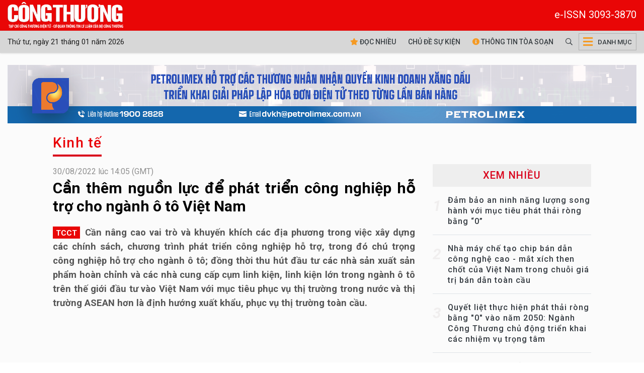

--- FILE ---
content_type: text/html; charset=UTF-8
request_url: https://tapchicongthuong.vn/video/can-them-nguon-luc-de-phat-trien-cong-nghiep-ho-tro-cho-nganh-o-to-viet-nam-100865.htm
body_size: 12279
content:
<!DOCTYPE html>
<html lang="vi" xmlns="http://www.w3.org/1999/xhtml">
    <head prefix="og: http://ogp.me/ns# fb: http://ogp.me/ns/fb# article: http://ogp.me/ns/article#">
        <meta charset="UTF-8">
<meta http-equiv="X-UA-Compatible" content="IE=edge" />
<meta http-equiv="content-language" content="vi" />
<meta property="fb:app_id" content="1454608758117017" />
<meta name="viewport" content="width=device-width, initial-scale=1" />
<meta name="robots" content="index,follow" />
<meta name="Googlebot" content="index,follow,archive" />
<meta name="resource-type" content="Document" />
<meta name="distribution" content="Global" />
<meta name="generator" content="tcct" />
<meta name="copyright" content="tcct" />
<meta name="author" content="tcct" />
<meta name="robots" content="index,follow" />
<meta http-equiv="audience" content="General" />
<meta name="revisit-after" content="1 days" />
<meta name="theme-color" content="#d9011b" />
<meta name="google-site-verification" content="Oy_WgrGYoLGffeenWsOSJJoe2w8OLpptzucQM-rMJjM" />
<link rel="shortcut icon" href="https://tapchicongthuong.vn/upload/favicon/favicon.ico" type="image/x-icon" />
<style>
/* .header, .footer{
    -webkit-filter: grayscale(100%);
    filter: grayscale(100%);
} */
html{font-size:1.15rem;}
table{
    max-width: 100%;
}
div.post-detail div.detail, div.post-detail ul.related-posts a {font-size:1.15rem!important;line-height:1.55; color: #000;}
div.post-detail div.detail, div.post-detail ul.related-posts li:before{top:15px;}
div.post-detail .detail p{
    margin: 12px 0;
}
div.post-detail figcaption {
    font-size: inherit;
}
.sidedetail-pub h3.title{
    color: #000 !important;
}
.public-post-view .content-wrapper .container,
.public-post-video .content-wrapper .container,
.public-post-view_gallery .content-wrapper .container {max-width:1100px;}
div.event-n-stats .event-content {transform: translateY(0%)}
div#mostViewPost{
    padding: 0 0 0 15px !important;
    border: none;
    background: transparent !important;
}
.ads-zone .owl-dots{
    display: none;
}
ul.main-navbar > .nav-item.active, ul.main-navbar > .nav-item:hover{
    background-color: #d2d0d0;
}
div.header-bottom.sticky .main-navbar > .nav-item:hover{
    background-color: #b20016;
}
.title{
    font-weight: 500 !important;
}
.scrollToTop{display: none !important;}
iframe {width:100%;border:none}
.post-image .video-play-ico img{
    max-width: 48px;
}
@media (max-width: 468px){
    div.sub-heading-content .sub-heading-title{
        margin-bottom: 0;
    }
    div.page-sub-heading.mb-3{
        margin-bottom: 0 !important;
    }
    .title{
        line-height: 1.25 !important;
    }
    .widget-layout-1 .post-meta, .hashtag-view .list-view .list-post .post-item .post-meta{
        display: none;
    }
    .widget-layout-1 .title-3.pt-10, .widget-layout-1 .title-3.pt-3 {
        padding-top: 0 !important;
    }
    .widget-layout-1 
    .list-view .pagination .btn{
        border-bottom: 0 !important;
    }
    .content-wrapper{
        padding-top: 0 !important;
    }
    div.hashtag-view div.widget-layout-1.pt-4{
        padding-top: 0 !important;
    }
    div.top-banner.mt-4{
        margin-top: 0 !important;
    }
    div.top-banner .container{
        padding: 0 !important;
    }
    .main-nav .mega-menu-toggle{
        border: 0 !important;
        width: 34px !important;
    }
    .gg_news{display: flex;}
}
</style>
<base href="https://tapchicongthuong.vn" />        <!-- The above 3 meta tags *must* come first in the head; any other head content must come *after* these tags -->
        <!--link rel="shortcut icon" href="tcct-media//favicon/favicon.ico" type="image/x-icon" /-->
        <meta name="csrf-param" content="_csrf">
<meta name="csrf-token" content="mmUecrlGr1URBfUIUPbPXYOlXjpnS_s4CfuiTPkZW0GoDTMX9y-bEnVjjGwHhJxvxpEfD1B7vGxssZYikCpoLQ==">
        <!-- Global site tag (gtag.js) - Google Analytics -->
<script async src="https://www.googletagmanager.com/gtag/js?id=G-HQLNM5R9GW"></script>
<script>
  window.dataLayer = window.dataLayer || [];
  function gtag(){dataLayer.push(arguments);}
  gtag('js', new Date());

  gtag('config', 'G-HQLNM5R9GW');
</script>
  
<!--<script async src="https://pagead2.googlesyndication.com/pagead/js/adsbygoogle.js"></script>
<script>
  (adsbygoogle = window.adsbygoogle || []).push({
    google_ad_client: "ca-pub-7742171329779581",
    enable_page_level_ads: true
  });
</script>-->

<!-- <script async src="https://pagead2.googlesyndication.com/pagead/js/adsbygoogle.js?client=ca-pub-6575932825955883"
     crossorigin="anonymous"></script> -->        <title>Cần thêm nguồn lực để phát triển công nghiệp hỗ trợ cho ngành ô tô Việt Nam</title>
        <meta name="keywords" content="Cần thêm nguồn lực để phát triển CNHT cho ngành ô tô">
<meta name="description" content="Cần nâng cao vai trò và khuyến khích các địa phương trong việc xây dựng các chính sách, chương trình phát triển CNHT, trong đó có CNHT cho ngành ô tô.">
<meta property="og:title" content="Cần thêm nguồn lực để phát triển công nghiệp hỗ trợ cho ngành ô tô Việt Nam">
<meta property="og:url" content="https://tapchicongthuong.vn/video/ca--n-the--m-nguo--n-lu--c-de---pha--t-trie--n-co--ng-nghie--p-ho---tro---cho-nga--nh-o-to-vie--t-nam-100865.htm">
<meta property="og:description" content="Cần nâng cao vai trò và khuyến khích các địa phương trong việc xây dựng các chính sách, chương trình phát triển CNHT, trong đó có CNHT cho ngành ô tô.">
<meta property="og:site_name" content="Tạp chí Công Thương">
<meta property="og:type" content="article">
<meta property="og:image" content="https://imgcdn.tapchicongthuong.vn/tcct-media/22/11/24/6-nguon-luc-phat-trien-cnht-o-to.jpg">
<meta name="copyright" content="© Bản quyền của https://tapchicongthuong.vn">
<meta itemprop="articleSection" content="Kinh tế">
<meta name="source" content="Tạp chí Công Thương">
<meta name="pubdate" itemprop="datePublished" content="2022-08-30T14:05:00+07:00">
<meta name="lastmod" itemprop="dateModified" content="2023-01-03T16:14:41+07:00">
<meta itemprop="dateCreated" content="2022-11-25T00:10:42+07:00">
<meta property="article:published_time" content="2022-08-30T14:05:00+07:00">
<link href="https://tapchicongthuong.vn/video/ca--n-the--m-nguo--n-lu--c-de---pha--t-trie--n-co--ng-nghie--p-ho---tro---cho-nga--nh-o-to-vie--t-nam-100865.htm" rel="canonical">
<link href="https://s-tcct.aicms.vn/html-template/styles.css?v=1.2" rel="stylesheet">
<link href="https://s-tcct.aicms.vn/aistyles/post-style.css?v=1.0.22" rel="stylesheet">
<link href="https://s-tcct.aicms.vn/bootstrap-4.1/bootstrap.min.css" rel="stylesheet">
<link href="https://s-tcct.aicms.vn/font-awesome-5.15.2/css/all.min.css" rel="stylesheet">
<link href="https://s-tcct.aicms.vn/fonts/font-vne1/css/vne1-font.css" rel="stylesheet">
<link href="https://s-tcct.aicms.vn/owl-carousel-2.3.4/owl.carousel.min.css" rel="stylesheet">
<link href="/assets/50d836b5/css/common.css" rel="stylesheet">
<link href="/assets/50d836b5/css/style.css" rel="stylesheet">
<link href="/assets/50d836b5/css/header-menu.css" rel="stylesheet">
<link href="https://fonts.googleapis.com" rel="preconnect">
<link href="https://fonts.gstatic.com" rel="preconnect" crossorigin="anonymous">
<link href="https://fonts.googleapis.com/css2?family=IBM+Plex+Serif:ital,wght@0,400;0,500;0,600;1,400;1,500&amp;display=swap" rel="stylesheet">
<link href="https://fonts.googleapis.com/css2?family=Roboto:ital,wght@0,100;0,300;0,400;0,500;0,700;0,900;1,100;1,300;1,400;1,500;1,700;1,900&amp;display=swap" rel="stylesheet">
<link href="/assets/50d836b5/css/na.css" rel="stylesheet">
<link href="https://static.vietnampedia.com/twentytwenty/css/twentytwenty.css" rel="stylesheet">
<link href="https://static.vietnampedia.com/twentytwenty/css/twentytwenty-no-compass.css" rel="stylesheet">
<link href="/assets/50d836b5/css/post-detail.min.css" rel="stylesheet">
<link href="https://vjs.zencdn.net/7.0.3/video-js.min.css" rel="stylesheet">
<link href="/css/vjs-player.css" rel="stylesheet">
<style>@media(max-width:767px) {.header-bottom{height: 74px}.header-bottom.sticky{height: 44px}.header-bottom.sticky .mtimenow{display:none!important}} .header-bottom.sticky .visitorTabs .timenow {display:none!important}</style>
<script src="https://vjs.zencdn.net/ie8/1.1.1/videojs-ie8.min.js"></script>    </head>
    <body class="public-post-video">
        <div id="fb-root"></div>
<script>
    window.fbAsyncInit = function () {
        FB.init({
            appId: '1454608758117017',
            autoLogAppEvents: true,
            xfbml: true,
            version: 'v3.1'
        });
    };

    (function (d, s, id) {
        var js, fjs = d.getElementsByTagName(s)[0];
        if (d.getElementById(id)) {
            return;
        }
        js = d.createElement(s);
        js.id = id;
        js.src = "https://connect.facebook.net/en_US/sdk.js";
        fjs.parentNode.insertBefore(js, fjs);
    }(document, 'script', 'facebook-jssdk'));
</script>
        <div id="site_overlay" class="site-overlay"></div>
                <div class="page-wrapper">
            <div class="header">
    <div class="header-middle">
        <div class="container">
            <div class="header-logo">
                                    <a class="logo-link" href="https://tapchicongthuong.vn/">
                        <img alt="Tạp chí Công Thương" src="/tcct-media/24/3/4/logo-tcct-1.png" style="width: 230px"/>
                    </a>
                    <span style="color:#fff;font-size: 20px;float:right;padding-top: 10px;">e-ISSN 3093-3870</span>
                            </div>
        </div>
    </div>
    <div id="navigation" class="header-bottom">
        <div class="container">
            <div class="main-nav navTabs">
                <ul class="visitorTabs">
                    <li class="nav-item home"><a href="https://tapchicongthuong.vn" class="nav-link"><img src="/tcct-media/24/3/4/logo-tcct-1.png" height="44px" /></a></li>
                    <li class="nav-item timenow d-none d-lg-block">Thứ tư, ngày 21 tháng 01 năm 2026</li>
               </ul>
                <div class="hidescroll-mx">
                    <ul class="main-navbar publicTabs">
                        <li class="nav-item navTab menu-home d-none d-md-block"><a class="nav-link" href="/doc-nhieu-nhat.htm"><i class="fas fa-star"></i> Đọc nhiều</a></li>
                        <li class="nav-item navTab menu-82 d-none d-md-block float-left"><a class="nav-link navLink" href="/su-kien.htm">Chủ đề sự kiện</a></li>
                        <li class="nav-item navTab menu-83 d-none d-md-block" style="float: left"><a class="nav-link navLink" href="/hashtag/thong-tin-toa-soan-18823.htm"><i class="fas fa-info-circle"></i> Thông tin tòa soạn</a></li>
                        <li class="nav-item search" style="float: left">
                            <a href="/tim-kiem" class="nav-link"><i class="far fa-search"></i></a>
                        </li>
                        <li class="nav-item mega">
                            <a href="javascript:void(0);" class="nav-link mega-menu-toggle"><i class="fas fa-bars"></i> <span>Danh mục</span></a>
                        </li>

                        <!--<li class="nav-item navTab menu-video"><a class="nav-link link icon video" href="/video.htm"><i class="fas fa-play-circle"></i> Video</a></li>
                        <li class="nav-item navTab menu-90"><a class="nav-link icon" href="https://fb.com/congthuong24h" target="_blank"><i class="fab fa-facebook-square"></i></a></li>
                        <li class="nav-item navTab menu-90"><a class="nav-link icon" href="https://www.youtube.com/c/T%E1%BA%A1pch%C3%ADC%C3%B4ngTh%C6%B0%C6%A1ng655" target="_blank"><i class="fab fa-youtube"></i></a></li>-->
                                            

                    </ul>
                </div>
            </div>
        </div>
        <div class="header-mega-menu mega-menu d-none d-md-block">
            <div class="container">
                    <div class="footer-list-links">
        <div class="row">
                                        <div class="col-md-3">
                    <h3 class="heading"><a href="/hashtag/bao-ve-nen-tang-tu-tuong-cua-dang-10818.htm"><span>Bảo vệ nền tảng tư tưởng của Đảng</span></a></h3>
                                    </div>
                                                            <div class="col-md-3">
                    <h3 class="heading"><a href="/hashtag/kinh-te-4.htm"><span>Kinh tế</span></a></h3>
                                    </div>
                                                            <div class="col-md-3">
                    <h3 class="heading"><a href="/hashtag/chinh-sach-3.htm"><span>Chính sách</span></a></h3>
                                    </div>
                                                            <div class="col-md-3">
                    <h3 class="heading"><a href="#"><span>Kết quả nghiên cứu</span></a></h3>
                                    </div>
                                                            <div class="col-md-3">
                    <h3 class="heading"><a href="/hashtag/doanh-nghiep-9.htm"><span>Doanh nghiệp</span></a></h3>
                                    </div>
                                                            <div class="col-md-3">
                    <h3 class="heading"><a href="/hashtag/hang-hoa-nguyen-lieu-54.htm"><span>Hàng hóa nguyên liệu</span></a></h3>
                                    </div>
                                                            <div class="col-md-3">
                    <h3 class="heading"><a href="/hashtag/tai-chinh-doanh-nghiep-453.htm"><span>Tài chính Đầu tư</span></a></h3>
                                    </div>
                                                            <div class="col-md-3">
                    <h3 class="heading"><a href="/hashtag/quoc-te-hoi-nhap-2.htm"><span>Quốc tế hội nhập</span></a></h3>
                                    </div>
                                                            <div class="col-md-3">
                    <h3 class="heading"><a href="/hashtag/nguoi-cong-thuong-8.htm"><span>Người công thương</span></a></h3>
                                    </div>
                                                            <div class="col-md-3">
                    <h3 class="heading"><a href="#"><span>Truyền thống Công Thương</span></a></h3>
                                    </div>
                                                            <div class="col-md-3">
                    <h3 class="heading"><a href="/hashtag/gio-thu-9-21974.htm"><span>Giờ thứ 9</span></a></h3>
                                    </div>
                                                            <div class="col-md-3">
                    <h3 class="heading"><a href="/hashtag/tuyen-sinh-nganh-cong-thuong-21932.htm"><span>Tuyển sinh</span></a></h3>
                                    </div>
                                                            <div class="col-md-3">
                    <h3 class="heading"><a href="/hashtag/cong-nghe-14.htm"><span>Công nghệ - Tiêu dùng</span></a></h3>
                                    </div>
                                                            <div class="col-md-3">
                    <h3 class="heading"><a href="/hashtag/cartimes-56.htm"><span>Công nghiệp ô tô xe máy</span></a></h3>
                                    </div>
                                                            <div class="col-md-3">
                    <h3 class="heading"><a href="#"><span>Ấn phẩm</span></a></h3>
                                    </div>
                                                            <div class="col-md-3">
                    <h3 class="heading"><a href="#"><span>Mutimedia</span></a></h3>
                                    </div>
                                                            <div class="col-md-3">
                    <h3 class="heading"><a href="/hashtag/kinh-te-xanh-13302.htm"><span>Môi trường Công Thương xanh</span></a></h3>
                                    </div>
                                                            <div class="col-md-3">
                    <h3 class="heading"><a href="/hashtag/dia-phuong-8307.htm"><span>Địa phương</span></a></h3>
                                    </div>
                                                            <div class="col-md-3">
                    <h3 class="heading"><a href="Tỷ giá"><span>Lãi suất - Tỷ giá</span></a></h3>
                                    </div>
                                                    </div>
    </div>
            </div>
        </div>
        <div class="d-block d-md-none mtimenow bg-grey p-1"><small>Thứ tư, ngày 21 tháng 01 năm 2026</small></div>
    </div>
</div><!--header-->
<div class="mobile-mega-menu">
    <div class="mobile-nav-heading clearfix">
        <div class="float-right">
            <a href="javascript:void(0);" class="close"><i class="fal fa-times"></i></a>
        </div>
    </div>
        <ul class="sitemap"><li><a href="/hashtag/bao-ve-nen-tang-tu-tuong-cua-dang-10818.htm"><i class="fal fa-angle-right"></i> Bảo vệ nền tảng tư tưởng của Đảng</a></li>
<li><a href="/hashtag/kinh-te-4.htm"><i class="fal fa-angle-right"></i> Kinh tế</a></li>
<li><a href="/hashtag/chinh-sach-3.htm"><i class="fal fa-angle-right"></i> Chính sách</a></li>
<li><a href="#"><i class="fal fa-angle-right"></i> Kết quả nghiên cứu</a></li>
<li><a href="/hashtag/doanh-nghiep-9.htm"><i class="fal fa-angle-right"></i> Doanh nghiệp</a></li>
<li><a href="/hashtag/hang-hoa-nguyen-lieu-54.htm"><i class="fal fa-angle-right"></i> Hàng hóa nguyên liệu</a></li>
<li><a href="/hashtag/tai-chinh-doanh-nghiep-453.htm"><i class="fal fa-angle-right"></i> Tài chính Đầu tư</a></li>
<li><a href="/hashtag/quoc-te-hoi-nhap-2.htm"><i class="fal fa-angle-right"></i> Quốc tế hội nhập</a></li>
<li><a href="/hashtag/nguoi-cong-thuong-8.htm"><i class="fal fa-angle-right"></i> Người công thương</a></li>
<li><a href="#"><i class="fal fa-angle-right"></i> Truyền thống Công Thương</a></li>
<li><a href="/hashtag/gio-thu-9-21974.htm"><i class="fal fa-angle-right"></i> Giờ thứ 9</a></li>
<li><a href="/hashtag/tuyen-sinh-nganh-cong-thuong-21932.htm"><i class="fal fa-angle-right"></i> Tuyển sinh</a></li>
<li><a href="/hashtag/cong-nghe-14.htm"><i class="fal fa-angle-right"></i> Công nghệ - Tiêu dùng</a></li>
<li><a href="/hashtag/cartimes-56.htm"><i class="fal fa-angle-right"></i> Công nghiệp ô tô xe máy</a></li>
<li><a href="#"><i class="fal fa-angle-right"></i> Ấn phẩm</a></li>
<li><a href="#"><i class="fal fa-angle-right"></i> Mutimedia</a></li>
<li><a href="/hashtag/kinh-te-xanh-13302.htm"><i class="fal fa-angle-right"></i> Môi trường Công Thương xanh</a></li>
<li><a href="/hashtag/dia-phuong-8307.htm"><i class="fal fa-angle-right"></i> Địa phương</a></li>
<li><a href="Tỷ giá"><i class="fal fa-angle-right"></i> Lãi suất - Tỷ giá</a></li></ul></div>            <div class="top-banner mt-4">
                <div class="container">
                    
                    <div class="ads-slider">
            <div class="owl-carousel" data-settings='{"margin":0,"nav":false,"dots":true,"items":1,"responsive":[],"animateIn":"fadeIn","animateOut":"fadeOut"}'>
            
                                                                                                                                                                                    
                    <div class="ads-box clear-after" style="max-width: 1400px;  display: block;">
                                                    <a href="https://tapchicongthuong.vn/hashtag/dai-hoi-dang-lan-thu-xiv-25343.htm" target="_blank">                            <img data-src="https://imgcdn.tapchicongthuong.vn/tcct-media/25/11/12/b-dang_6914491496af3.jpg" class="owl-lazy" />
                            </a>                                            </div>
                                                                                                                
                    <div class="ads-box clear-after" style="max-width: 1400px;  display: block;">
                                                    <a href="https://www.petrolimex.com.vn/" target="_blank">                            <img data-src="https://imgcdn.tapchicongthuong.vn/tcct-media/24/3/24/banner-petrolimex-01_66000d5aef11b.jpg" class="owl-lazy" />
                            </a>                                            </div>
                                                                                                                
                    <div class="ads-box clear-after" style="max-width: 1400px;  display: block;">
                                                    <a href="https://plc.petrolimex.com.vn" target="_blank">                            <img data-src="https://imgcdn.tapchicongthuong.vn/tcct-media/ads/2022/banner-lubricants.jpg" class="owl-lazy" />
                            </a>                                            </div>
                                                                                </div>
        </div>
                    </div>
            </div>
            <div class="content-wrapper" id="content">
                <div class="container">
                                            <div class="page-sub-heading">
    <div class="sub-heading-content">
        <h2 class="sub-heading-title title title-1"><a href="/hashtag/kinh-te-4.htm">Kinh tế</a></h2>
    </div>
</div>
                    
                    <div class="main-container">
                        <div class="main-content">
                            

<div class="post-detail">
    <div class="detail">
    <div class="content-detail">
        <article>
            <header>
                <div class="post-meta">
                    <div class="row">
                        <div class="col-sm-12 post-date"><i class="fa fa-clock-o"></i>30/08/2022 lúc 14:05 (GMT)</div>
                    </div>
                </div>

                <h1 class="post-title">Cần thêm nguồn lực để phát triển công nghiệp hỗ trợ cho ngành ô tô Việt Nam                                    </h1>
                <div class="actions float-right">
    </div>            </header>

            <div class="sapo"><span class="logo">TCCT</span>Cần nâng cao vai trò và khuyến khích các địa phương trong việc xây dựng các chính sách, chương trình phát triển công nghiệp hỗ trợ, trong đó chú trọng công nghiệp hỗ trợ cho ngành ô tô; đồng thời thu hút đầu tư các nhà sản xuất sản phẩm hoàn chỉnh và các nhà cung cấp cụm linh kiện, linh kiện lớn trong ngành ô tô trên thế giới đầu tư vào Việt Nam với mục tiêu phục vụ thị trường trong nước và thị trường ASEAN hơn là định hướng xuất khẩu, phục vụ thị trường toàn cầu.</div>

            
            
                                                            <div class="embed-responsive embed-responsive-16by9">
                        <iframe class="embed-responsive-item" src="https://www.youtube.com/embed/9uMsFoMIf7c?rel=0"></iframe>
                        </div>
                                                

                            <div class="author">
                                            Minh Khôi                                    </div>
            
            <div class="social-actions pull-right">
                <div class="social-share">
    <a class="item share-fb" href="javascript:AppSocialShare.share('https://www.facebook.com/sharer/sharer.php?u=https://tapchicongthuong.vn/video/ca--n-the--m-nguo--n-lu--c-de---pha--t-trie--n-co--ng-nghie--p-ho---tro---cho-nga--nh-o-to-vie--t-nam-100865.htm');"><i class="fab fa-facebook-square"></i></a>
    <a class="item share-twitter" href="javascript:AppSocialShare.share('https://twitter.com/intent/tweet?text=Ca%CC%82%CC%80n+the%CC%82m+nguo%CC%82%CC%80n+lu%CC%9B%CC%A3c+%C4%91e%CC%82%CC%89+pha%CC%81t+trie%CC%82%CC%89n+co%CC%82ng+nghie%CC%A3%CC%82p+ho%CC%82%CC%83+tro%CC%9B%CC%A3+cho+nga%CC%80nh+o%CC%82+to%CC%82+Vie%CC%A3%CC%82t+Nam&amp;url=https://tapchicongthuong.vn/video/ca--n-the--m-nguo--n-lu--c-de---pha--t-trie--n-co--ng-nghie--p-ho---tro---cho-nga--nh-o-to-vie--t-nam-100865.htm&amp;via=BrandExtract')")><i class="fab fa-twitter"></i></a>
    <a class="item share-linkedin" href="javascript:AppSocialShare.share('http://www.linkedin.com/shareArticle?mini=true&url=https://tapchicongthuong.vn/video/ca--n-the--m-nguo--n-lu--c-de---pha--t-trie--n-co--ng-nghie--p-ho---tro---cho-nga--nh-o-to-vie--t-nam-100865.htm&source=tapchicongthuong.vn')"><i class="fab fa-linkedin"></i></a>
    <a class="item email-detail" href="mailto:?Subject=Cần thêm nguồn lực để phát triển công nghiệp hỗ trợ cho ngành ô tô Việt Nam&Body=https://tapchicongthuong.vn/video/ca--n-the--m-nguo--n-lu--c-de---pha--t-trie--n-co--ng-nghie--p-ho---tro---cho-nga--nh-o-to-vie--t-nam-100865.htm"><i class="fal fa-envelope"></i></a>
    <!--<a class="item print-detail" href="javascript:void(0);" onclick="window.print();return false;"><i class="fal fa-print"></i></a>-->
    <a class="item print-detail" rel="nofollow" href="https://tapchicongthuong.vn/video/ca--n-the--m-nguo--n-lu--c-de---pha--t-trie--n-co--ng-nghie--p-ho---tro---cho-nga--nh-o-to-vie--t-nam-100865.htm?print=print"><i class="fal fa-print"></i></a>
    <a class="item share-telegram" href="https://t.me/share/url?url=https://tapchicongthuong.vn/video/ca--n-the--m-nguo--n-lu--c-de---pha--t-trie--n-co--ng-nghie--p-ho---tro---cho-nga--nh-o-to-vie--t-nam-100865.htm&text=Ca%CC%82%CC%80n+the%CC%82m+nguo%CC%82%CC%80n+lu%CC%9B%CC%A3c+%C4%91e%CC%82%CC%89+pha%CC%81t+trie%CC%82%CC%89n+co%CC%82ng+nghie%CC%A3%CC%82p+ho%CC%82%CC%83+tro%CC%9B%CC%A3+cho+nga%CC%80nh+o%CC%82+to%CC%82+Vie%CC%A3%CC%82t+Nam" title="Share on telegram"><i class="fab fa-telegram"></i></a>
</div>            </div>
        </article>

        <div class="tags text-left clearfix mt-2">
    <ul>
        <li>Tags:</li>
                                                                    <li><a href="/hashtag/kinh-te-4.htm" class="tag-item">Kinh tế</a></li>
                                    <li><a href="/hashtag/cong-nghiep-ho-tro-113.htm" class="tag-item">Công nghiệp hỗ trợ</a></li>
                                    <li><a href="/hashtag/cong-nghiep-o-to-968.htm" class="tag-item">công nghiệp ô tô</a></li>
                                    <li><a href="/hashtag/chinh-sach-ho-tro-cong-nghiep-o-to-1105.htm" class="tag-item">chính sách hỗ trợ công nghiệp ô tô</a></li>
                                        </ul>
</div>    </div>
</div>
    <div class="rel-category-posts">
        <div class="sub-heading-content">
            <h2 class="sub-heading-title title title-1">Video khác</h2>
        </div>
        <div class="box-content pt-15">
                            <ul class="list-post">
                                            
<li class="post-item ">
        <div class="post-image">
        <a href="/video/bac-ninh--tang-toc--cho-cong-nghiep-ho-tro-bang-tro-luc-tu-chinh-sach-99546.htm" class="img post-avatar" title="Bắc Ninh “tăng tốc” cho công nghiệp hỗ trợ bằng trợ lực từ chính sách">
            <img data-src="https://imgcdn.tapchicongthuong.vn/thumb/453x255/tcct-media/22/10/8/5-bac-ninh-tro-luc-cnht.jpg" src="[data-uri]" alt="Bắc Ninh “tăng tốc” cho công nghiệp hỗ trợ bằng trợ lực từ chính sách" class="img-responsive"  style="width: 100%; max-height: 229.66px;"/>
                            <span class="video-play-ico"><img src="images/icons/ico-video-large.png"></span>
                <!--<span class="duration">6:29</span>-->
                    </a>
    </div>
        <div class="info">
        <!--<div class="post-meta">-->
                        <!--<span class="post-date">11:10, 27/08/2022</span>-->
        <!--</div>-->
        <h3 class="title title-2 text-left">
            <a href="/video/bac-ninh--tang-toc--cho-cong-nghiep-ho-tro-bang-tro-luc-tu-chinh-sach-99546.htm" title="Bắc Ninh “tăng tốc” cho công nghiệp hỗ trợ bằng trợ lực từ chính sách">Bắc Ninh “tăng tốc” cho công nghiệp hỗ trợ bằng trợ lực từ chính sách</a>
        </h3>
        <p class="description d-none d-md-block">Xác định tầm quan trọng của ngành công nghiệp hỗ trợ trong việc thúc đẩy phát triển bền vững và tăng sức cạnh tranh cho các ngành công nghiệp chủ lực, thời gian qua, tỉnh Bắc Ninh đã ban hành nhiều cơ chế, chính sách nhằm thúc đẩy phát triển công nghiệp hỗ trợ, phù hợp với tiềm năng thế mạnh.</p>
    </div>
    <div class="clearfix"></div>
</li>                                        
<li class="post-item ">
        <div class="post-image">
        <a href="/video/tang-kha-nang-tiep-can-chuoi-cung-ung-cho-cong-nghiep-ho-tro-nganh-o-to-99545.htm" class="img post-avatar" title="Tăng khả năng tiếp cận chuỗi cung ứng cho công nghiệp hỗ trợ ngành ô tô">
            <img data-src="https://imgcdn.tapchicongthuong.vn/thumb/453x255/tcct-media/22/10/8/4-tang-kha-nang-tiep-can-chuoi-cung-ung-o-to.jpg" src="[data-uri]" alt="Tăng khả năng tiếp cận chuỗi cung ứng cho công nghiệp hỗ trợ ngành ô tô" class="img-responsive"  style="width: 100%; max-height: 229.66px;"/>
                            <span class="video-play-ico"><img src="images/icons/ico-video-large.png"></span>
                <!--<span class="duration">5:01</span>-->
                    </a>
    </div>
        <div class="info">
        <!--<div class="post-meta">-->
                        <!--<span class="post-date">15:10, 20/08/2022</span>-->
        <!--</div>-->
        <h3 class="title title-2 text-left">
            <a href="/video/tang-kha-nang-tiep-can-chuoi-cung-ung-cho-cong-nghiep-ho-tro-nganh-o-to-99545.htm" title="Tăng khả năng tiếp cận chuỗi cung ứng cho công nghiệp hỗ trợ ngành ô tô">Tăng khả năng tiếp cận chuỗi cung ứng cho công nghiệp hỗ trợ ngành ô tô</a>
        </h3>
        <p class="description d-none d-md-block">Năm 2022, Cục Công nghiệp cùng Toyota Việt Nam tiếp tục tiến hành ký kết Biên bản ghi nhớ về việc hợp tác hỗ trợ doanh nghiệp công nghiệp hỗ trợ trong ngành ô tô, hướng tới mục tiêu tăng thêm nhiều nhà cung cấp và hơn 200 linh kiện nội địa trong chuỗi cung ứng của Toyota năm 2022.</p>
    </div>
    <div class="clearfix"></div>
</li>                                        
<li class="post-item ">
        <div class="post-image">
        <a href="/video/ha-noi-day-manh-thuc-hien-cuoc-van-dong--nguoi-viet-nam-uu-tien-dung-hang-viet-nam-97927.htm" class="img post-avatar" title="Hà Nội đẩy mạnh thực hiện Cuộc vận động “Người Việt Nam ưu tiên dùng hàng Việt Nam&#039;&#039;">
            <img data-src="https://imgcdn.tapchicongthuong.vn/thumb/453x255/tcct-media/22/8/16/dem-cac-san-pham-ocop-hang-viet-nam-chat-luong-cao-den-voi-nguoi-tieu-dung.jpg" src="[data-uri]" alt="Hà Nội đẩy mạnh thực hiện Cuộc vận động “Người Việt Nam ưu tiên dùng hàng Việt Nam&#039;&#039;" class="img-responsive"  style="width: 100%; max-height: 229.66px;"/>
                            <span class="video-play-ico"><img src="images/icons/ico-video-large.png"></span>
                <!--<span class="duration">4:02</span>-->
                    </a>
    </div>
        <div class="info">
        <!--<div class="post-meta">-->
                        <!--<span class="post-date">07:00, 17/08/2022</span>-->
        <!--</div>-->
        <h3 class="title title-2 text-left">
            <a href="/video/ha-noi-day-manh-thuc-hien-cuoc-van-dong--nguoi-viet-nam-uu-tien-dung-hang-viet-nam-97927.htm" title="Hà Nội đẩy mạnh thực hiện Cuộc vận động “Người Việt Nam ưu tiên dùng hàng Việt Nam&#039;&#039;">Hà Nội đẩy mạnh thực hiện Cuộc vận động “Người Việt Nam ưu tiên dùng hàng Việt Nam&#039;&#039;</a>
        </h3>
        <p class="description d-none d-md-block">UBND TP Hà Nội vừa ban hành văn bản số 1557/UBND - KTN chỉ đạo các sở, ngành, UBND các quận, huyện, thị xã trên địa bàn thành phố về việc tăng cường lãnh đạo thực hiện cuộc vận động “Người Việt Nam ưu tiên dùng hàng Việt Nam”.</p>
    </div>
    <div class="clearfix"></div>
</li>                                        
<li class="post-item ">
        <div class="post-image">
        <a href="/video/vinh-phuc-danh-nhieu-uu-dai-phat-trien-cong-nghiep-ho-tro-ben-vung-98947.htm" class="img post-avatar" title="Vĩnh Phúc dành nhiều ưu đãi phát triển công nghiệp hỗ trợ bền vững">
            <img data-src="https://imgcdn.tapchicongthuong.vn/thumb/453x255/tcct-media/22/9/19/hqdefault--n1.jpg" src="[data-uri]" alt="Vĩnh Phúc dành nhiều ưu đãi phát triển công nghiệp hỗ trợ bền vững" class="img-responsive"  style="width: 100%; max-height: 229.66px;"/>
                            <span class="video-play-ico"><img src="images/icons/ico-video-large.png"></span>
                <!--<span class="duration">5:22</span>-->
                    </a>
    </div>
        <div class="info">
        <!--<div class="post-meta">-->
                        <!--<span class="post-date">08:00, 15/08/2022</span>-->
        <!--</div>-->
        <h3 class="title title-2 text-left">
            <a href="/video/vinh-phuc-danh-nhieu-uu-dai-phat-trien-cong-nghiep-ho-tro-ben-vung-98947.htm" title="Vĩnh Phúc dành nhiều ưu đãi phát triển công nghiệp hỗ trợ bền vững">Vĩnh Phúc dành nhiều ưu đãi phát triển công nghiệp hỗ trợ bền vững</a>
        </h3>
        <p class="description d-none d-md-block">Mới đây, UBND tỉnh Vĩnh Phúc đã ban hành Chương trình phát triển công nghiệp hỗ trợ trên địa bàn tỉnh giai đoạn 2021-2025, với mục tiêu phát triển các lĩnh vực công nghiệp hỗ trợ thế mạnh dựa trên nhu cầu phát triển, phù hợp với yêu cầu, định hướng phát triển của tỉnh Vĩnh Phúc đến năm 2025 là một tỉnh công nghiệp phát triển, một trong những trung tâm công nghiệp của cả nước.</p>
    </div>
    <div class="clearfix"></div>
</li>                                        
<li class="post-item ">
        <div class="post-image">
        <a href="/video/xay-dung-van-hoa-tieu-dung--hang-viet-97840.htm" class="img post-avatar" title="Xây dựng văn hóa tiêu dùng “Hàng Việt”">
            <img data-src="https://imgcdn.tapchicongthuong.vn/thumb/453x255/tcct-media/22/8/12/maxresdefault--n2.jpg" src="[data-uri]" alt="Xây dựng văn hóa tiêu dùng “Hàng Việt”" class="img-responsive"  style="width: 100%; max-height: 229.66px;"/>
                            <span class="video-play-ico"><img src="images/icons/ico-video-large.png"></span>
                <!--<span class="duration">4:16</span>-->
                    </a>
    </div>
        <div class="info">
        <!--<div class="post-meta">-->
                        <!--<span class="post-date">08:00, 13/08/2022</span>-->
        <!--</div>-->
        <h3 class="title title-2 text-left">
            <a href="/video/xay-dung-van-hoa-tieu-dung--hang-viet-97840.htm" title="Xây dựng văn hóa tiêu dùng “Hàng Việt”">Xây dựng văn hóa tiêu dùng “Hàng Việt”</a>
        </h3>
        <p class="description d-none d-md-block">Nội dung trọng tâm trong năm 2022 là tập trung vào công tác tuyên truyền thực hiện cuộc vận động &quot;Người Việt Nam ưu tiên dùng hàng Việt Nam&quot;; rà soát các chính sách hỗ trợ doanh nghiệp của bộ, ngành, địa phương.</p>
    </div>
    <div class="clearfix"></div>
</li>                                        
<li class="post-item ">
        <div class="post-image">
        <a href="/video/don-bay-cho-doanh-nghiep-tham-gia-vao-chuoi-cung-ung-san-pham-cong-nghiep-ho-tro-nhat-ban-98936.htm" class="img post-avatar" title="Đòn bẩy cho doanh nghiệp tham gia vào chuỗi cung ứng sản phẩm công nghiệp hỗ trợ Nhật Bản">
            <img data-src="https://imgcdn.tapchicongthuong.vn/thumb/453x255/tcct-media/22/9/20/2-don-bay-doanh-nghiep-tham-gia-chuoi-cung-ung-cnht-nhat-ban.jpg" src="[data-uri]" alt="Đòn bẩy cho doanh nghiệp tham gia vào chuỗi cung ứng sản phẩm công nghiệp hỗ trợ Nhật Bản" class="img-responsive"  style="width: 100%; max-height: 229.66px;"/>
                            <span class="video-play-ico"><img src="images/icons/ico-video-large.png"></span>
                <!--<span class="duration">5:01</span>-->
                    </a>
    </div>
        <div class="info">
        <!--<div class="post-meta">-->
                        <!--<span class="post-date">11:05, 10/08/2022</span>-->
        <!--</div>-->
        <h3 class="title title-2 text-left">
            <a href="/video/don-bay-cho-doanh-nghiep-tham-gia-vao-chuoi-cung-ung-san-pham-cong-nghiep-ho-tro-nhat-ban-98936.htm" title="Đòn bẩy cho doanh nghiệp tham gia vào chuỗi cung ứng sản phẩm công nghiệp hỗ trợ Nhật Bản">Đòn bẩy cho doanh nghiệp tham gia vào chuỗi cung ứng sản phẩm công nghiệp hỗ trợ Nhật Bản</a>
        </h3>
        <p class="description d-none d-md-block">Nhiều giải pháp đang được triển khai để góp phần mở rộng cơ hội hợp tác giữa doanh nghiệp Việt Nam - Nhật Bản trong lĩnh vực công nghiệp hỗ trợ, tạo ra được dung lượng sản xuất lớn hơn cũng như sản xuất được hoàn chỉnh sản phẩm thông qua kết nối, đưa doanh nghiệp phụ trợ Việt Nam tham gia sâu hơn vào chuỗi cung ứng của Nhật Bản và toàn cầu.</p>
    </div>
    <div class="clearfix"></div>
</li>                                        
<li class="post-item ">
        <div class="post-image">
        <a href="/video/lang-son---moi-nong-dan-la-mot-thuong-nhan--moi-htx-la-mot-dn-ung-dung-cong-nghe-so-97712.htm" class="img post-avatar" title="Lạng Sơn: “Mỗi nông dân là một thương nhân, mỗi HTX là một DN ứng dụng công nghệ số&quot;">
            <img data-src="https://imgcdn.tapchicongthuong.vn/thumb/453x255/tcct-media/22/8/9/lang-son-1.jpg" src="[data-uri]" alt="Lạng Sơn: “Mỗi nông dân là một thương nhân, mỗi HTX là một DN ứng dụng công nghệ số&quot;" class="img-responsive"  style="width: 100%; max-height: 229.66px;"/>
                            <span class="video-play-ico"><img src="images/icons/ico-video-large.png"></span>
                <!--<span class="duration">6:03</span>-->
                    </a>
    </div>
        <div class="info">
        <!--<div class="post-meta">-->
                        <!--<span class="post-date">15:00, 09/08/2022</span>-->
        <!--</div>-->
        <h3 class="title title-2 text-left">
            <a href="/video/lang-son---moi-nong-dan-la-mot-thuong-nhan--moi-htx-la-mot-dn-ung-dung-cong-nghe-so-97712.htm" title="Lạng Sơn: “Mỗi nông dân là một thương nhân, mỗi HTX là một DN ứng dụng công nghệ số&quot;">Lạng Sơn: “Mỗi nông dân là một thương nhân, mỗi HTX là một DN ứng dụng công nghệ số&quot;</a>
        </h3>
        <p class="description d-none d-md-block">Lạng Sơn triển khai nhiều giải pháp thí điểm nhằm giúp người dân nhận thức được tầm quan trọng của chuyển đổi số, từng bước tiếp cận và đưa sản phẩm nông sản lên sàn thương mại điện tử để tăng giá trị.</p>
    </div>
    <div class="clearfix"></div>
</li>                                        
<li class="post-item ">
        <div class="post-image">
        <a href="/video/doanh-nghiep-phu-tro-tien-gan-hon-den-nha-may-thong-minh-97807.htm" class="img post-avatar" title="Doanh nghiệp phụ trợ tiến gần hơn đến nhà máy thông minh">
            <img data-src="https://imgcdn.tapchicongthuong.vn/thumb/453x255/tcct-media/22/8/10/1-doanh-nghiep-phu-tro-tien-gan-hon-den-nha-may-thong-minh-16x10.jpg" src="[data-uri]" alt="Doanh nghiệp phụ trợ tiến gần hơn đến nhà máy thông minh" class="img-responsive"  style="width: 100%; max-height: 229.66px;"/>
                            <span class="video-play-ico"><img src="images/icons/ico-video-large.png"></span>
                <!--<span class="duration">5:46</span>-->
                    </a>
    </div>
        <div class="info">
        <!--<div class="post-meta">-->
                        <!--<span class="post-date">09:30, 05/08/2022</span>-->
        <!--</div>-->
        <h3 class="title title-2 text-left">
            <a href="/video/doanh-nghiep-phu-tro-tien-gan-hon-den-nha-may-thong-minh-97807.htm" title="Doanh nghiệp phụ trợ tiến gần hơn đến nhà máy thông minh">Doanh nghiệp phụ trợ tiến gần hơn đến nhà máy thông minh</a>
        </h3>
        <p class="description d-none d-md-block">Tham gia Dự án của Bộ Công Thương và Samsung Việt Nam, các doanh nghiệp công nghiệp hỗ trợ trong nước đã được đào tạo và hướng dẫn để hoạch định chiến lược cũng như xây dựng một lộ trình xuyên suốt hướng tới “nhà máy thông minh”, tham gia sâu hơn vào chuỗi giá trị toàn cầu.</p>
    </div>
    <div class="clearfix"></div>
</li>                                        
<li class="post-item ">
        <div class="post-image">
        <a href="/video/truc-tuyen--nhan-dien-va-giai-phap-ngan-chan-buon-lau--hang-gia--hang-nhai-va-gian-lan-thuong-mai-90435.htm" class="img post-avatar" title="[TRỰC TUYẾN] Nhận diện và giải pháp ngăn chặn buôn lậu, hàng giả, hàng nhái và gian lận thương mại">
            <img data-src="https://imgcdn.tapchicongthuong.vn/thumb/453x255/tcct-media/22/7/27/cover-urc.jpg" src="[data-uri]" alt="[TRỰC TUYẾN] Nhận diện và giải pháp ngăn chặn buôn lậu, hàng giả, hàng nhái và gian lận thương mại" class="img-responsive"  style="width: 100%; max-height: 229.66px;"/>
                            <span class="video-play-ico"><img src="images/icons/ico-video-large.png"></span>
                <!--<span class="duration">59:15</span>-->
                    </a>
    </div>
        <div class="info">
        <!--<div class="post-meta">-->
                        <!--<span class="post-date">09:44, 28/07/2022</span>-->
        <!--</div>-->
        <h3 class="title title-2 text-left">
            <a href="/video/truc-tuyen--nhan-dien-va-giai-phap-ngan-chan-buon-lau--hang-gia--hang-nhai-va-gian-lan-thuong-mai-90435.htm" title="[TRỰC TUYẾN] Nhận diện và giải pháp ngăn chặn buôn lậu, hàng giả, hàng nhái và gian lận thương mại">[TRỰC TUYẾN] Nhận diện và giải pháp ngăn chặn buôn lậu, hàng giả, hàng nhái và gian lận thương mại</a>
        </h3>
        <p class="description d-none d-md-block">Tọa đàm do Tạp chí Công Thương tổ chức với sự tham gia chia sẻ của 5 khách mời  nhằm nhận diện và ngăn chặn kịp thời các hành vi buôn lậu, gian lận thương mại, sản xuất - kinh doanh hàng giả, hàng nhái, các giải pháp bảo vệ thương hiệu của doanh nghiệp chân chính.</p>
    </div>
    <div class="clearfix"></div>
</li>                                        
<li class="post-item ">
        <div class="post-image">
        <a href="/video/tai-co-cau--chuyen-doi-so-de-xay-dung-nen-cong-nghiep-tu-chu-101072.htm" class="img post-avatar" title="[TÁI CƠ CẤU] Chuyển đổi số để xây dựng nền công nghiệp tự chủ">
            <img data-src="https://imgcdn.tapchicongthuong.vn/thumb/453x255/tcct-media/22/12/3/chuyen-oi-so-trong-cong-nghiep.jpg" src="[data-uri]" alt="[TÁI CƠ CẤU] Chuyển đổi số để xây dựng nền công nghiệp tự chủ" class="img-responsive"  style="width: 100%; max-height: 229.66px;"/>
                            <span class="video-play-ico"><img src="images/icons/ico-video-large.png"></span>
                <!--<span class="duration">5:33</span>-->
                    </a>
    </div>
        <div class="info">
        <!--<div class="post-meta">-->
                        <!--<span class="post-date">11:05, 18/07/2022</span>-->
        <!--</div>-->
        <h3 class="title title-2 text-left">
            <a href="/video/tai-co-cau--chuyen-doi-so-de-xay-dung-nen-cong-nghiep-tu-chu-101072.htm" title="[TÁI CƠ CẤU] Chuyển đổi số để xây dựng nền công nghiệp tự chủ">[TÁI CƠ CẤU] Chuyển đổi số để xây dựng nền công nghiệp tự chủ</a>
        </h3>
        <p class="description d-none d-md-block">Chuyển đổi số vừa giúp cho doanh nghiệp trở thành những đối tác tiềm năng có thể kết nối vào chuỗi cung ứng của các tập đoàn đa quốc gia, vừa giúp Việt Nam tiến gần đến xây dựng một nền công nghiệp ngày càng tự chủ hơn.</p>
    </div>
    <div class="clearfix"></div>
</li>                                        
<li class="post-item ">
        <div class="post-image">
        <a href="/video/huy-dong-nguon-luc-phat-trien-kinh-te-khu-vuc-bien-gioi-89902.htm" class="img post-avatar" title="Huy động nguồn lực phát triển kinh tế khu vực biên giới">
            <img data-src="https://imgcdn.tapchicongthuong.vn/thumb/453x255/tcct-media/22/7/13/kinh-te-khu-vuc-bien-gioi.jpg" src="[data-uri]" alt="Huy động nguồn lực phát triển kinh tế khu vực biên giới" class="img-responsive"  style="width: 100%; max-height: 229.66px;"/>
                            <span class="video-play-ico"><img src="images/icons/ico-video-large.png"></span>
                <!--<span class="duration">6:12</span>-->
                    </a>
    </div>
        <div class="info">
        <!--<div class="post-meta">-->
                        <!--<span class="post-date">18:30, 11/07/2022</span>-->
        <!--</div>-->
        <h3 class="title title-2 text-left">
            <a href="/video/huy-dong-nguon-luc-phat-trien-kinh-te-khu-vuc-bien-gioi-89902.htm" title="Huy động nguồn lực phát triển kinh tế khu vực biên giới">Huy động nguồn lực phát triển kinh tế khu vực biên giới</a>
        </h3>
        <p class="description d-none d-md-block">Việc phát triển kinh tế, thương mại, an sinh xã hội trên khu vực này rất quan trọng và cần thiết nhằm phát triển kinh tế - xã hội, thực hiện nhiệm vụ xóa đói giảm nghèo, thu hẹp khoảng cách giữa các vùng miền.</p>
    </div>
    <div class="clearfix"></div>
</li>                                        
<li class="post-item ">
        <div class="post-image">
        <a href="/video/du-lich-tam-linh-thuc-day-kinh-te-dia-phuong-phat-trien-89969.htm" class="img post-avatar" title="Du lịch tâm linh thúc đẩy kinh tế địa phương phát triển">
            <img data-src="https://imgcdn.tapchicongthuong.vn/thumb/453x255/tcct-media/22/7/13/chua-yen-tu.jpg" src="[data-uri]" alt="Du lịch tâm linh thúc đẩy kinh tế địa phương phát triển" class="img-responsive"  style="width: 100%; max-height: 229.66px;"/>
                            <span class="video-play-ico"><img src="images/icons/ico-video-large.png"></span>
                <!--<span class="duration">6:01</span>-->
                    </a>
    </div>
        <div class="info">
        <!--<div class="post-meta">-->
                        <!--<span class="post-date">11:15, 09/07/2022</span>-->
        <!--</div>-->
        <h3 class="title title-2 text-left">
            <a href="/video/du-lich-tam-linh-thuc-day-kinh-te-dia-phuong-phat-trien-89969.htm" title="Du lịch tâm linh thúc đẩy kinh tế địa phương phát triển">Du lịch tâm linh thúc đẩy kinh tế địa phương phát triển</a>
        </h3>
        <p class="description d-none d-md-block">Du lịch tâm linh là hình thức du lịch dựa trên cơ sở khám phá văn hóa, tín ngưỡng, tâm linh vừa có mục đích đáp ứng nhu cầu tinh thần của con người.</p>
    </div>
    <div class="clearfix"></div>
</li>                                        
<li class="post-item ">
        <div class="post-image">
        <a href="/video/canh-cua-moi-cho-nong-san-dia-phuong-ra-thi-truong-quoc-te-89951.htm" class="img post-avatar" title="Cánh cửa mới cho nông sản địa phương ra thị trường quốc tế">
            <img data-src="https://imgcdn.tapchicongthuong.vn/thumb/453x255/tcct-media/22/7/8/xanh-la.jpg" src="[data-uri]" alt="Cánh cửa mới cho nông sản địa phương ra thị trường quốc tế" class="img-responsive"  style="width: 100%; max-height: 229.66px;"/>
                            <span class="video-play-ico"><img src="images/icons/ico-video-large.png"></span>
                <!--<span class="duration">6:05</span>-->
                    </a>
    </div>
        <div class="info">
        <!--<div class="post-meta">-->
                        <!--<span class="post-date">12:00, 08/07/2022</span>-->
        <!--</div>-->
        <h3 class="title title-2 text-left">
            <a href="/video/canh-cua-moi-cho-nong-san-dia-phuong-ra-thi-truong-quoc-te-89951.htm" title="Cánh cửa mới cho nông sản địa phương ra thị trường quốc tế">Cánh cửa mới cho nông sản địa phương ra thị trường quốc tế</a>
        </h3>
        <p class="description d-none d-md-block">Sở giao dịch hàng hóa hội tụ những phương thức giao dịch mà bên bán, bên mua được tổ chức trung gian cung cấp thông tin ngang nhau, đủ để ra những quyết định cần thiết; tạo ra bước tiến lớn khi cho phép hàng hóa Việt Nam được giao dịch quốc tế; giúp người nông dân có công cụ phòng tránh rủi ro, mở cánh cửa mới cho nông sản ra thị trường quốc tế.</p>
    </div>
    <div class="clearfix"></div>
</li>                                        
<li class="post-item ">
        <div class="post-image">
        <a href="/video/bo-truong-bo-cong-thuong-nguyen-hong-dien-phat-bieu-tai-phien-chat-van-ky-hop-thu-3-quoc-hoi-khoa-xv-89240.htm" class="img post-avatar" title="Bộ trưởng Bộ Công Thương Nguyễn Hồng Diên phát biểu tại phiên chất vấn Kỳ họp thứ 3 Quốc hội khoá XV">
            <img data-src="https://imgcdn.tapchicongthuong.vn/thumb/453x255/tcct-media/22/6/7/bo-truong-bo-cong-thuong-nguyen-hong-dien.jpg" src="[data-uri]" alt="Bộ trưởng Bộ Công Thương Nguyễn Hồng Diên phát biểu tại phiên chất vấn Kỳ họp thứ 3 Quốc hội khoá XV" class="img-responsive"  style="width: 100%; max-height: 229.66px;"/>
                            <span class="video-play-ico"><img src="images/icons/ico-video-large.png"></span>
                <!--<span class="duration">9:50</span>-->
                    </a>
    </div>
        <div class="info">
        <!--<div class="post-meta">-->
                        <!--<span class="post-date">18:15, 07/06/2022</span>-->
        <!--</div>-->
        <h3 class="title title-2 text-left">
            <a href="/video/bo-truong-bo-cong-thuong-nguyen-hong-dien-phat-bieu-tai-phien-chat-van-ky-hop-thu-3-quoc-hoi-khoa-xv-89240.htm" title="Bộ trưởng Bộ Công Thương Nguyễn Hồng Diên phát biểu tại phiên chất vấn Kỳ họp thứ 3 Quốc hội khoá XV">Bộ trưởng Bộ Công Thương Nguyễn Hồng Diên phát biểu tại phiên chất vấn Kỳ họp thứ 3 Quốc hội khoá XV</a>
        </h3>
        <p class="description d-none d-md-block">Theo Chương trình Kỳ họp thứ 3 Quốc hội khoá XV, ngày 7/6/2022, Quốc hội tiến hành Phiên họp chất vấn và trả lời chất vấn do Chủ tịch Quốc hội Vương Đình Huệ chủ trì. Bộ trưởng Bộ Công Thương Nguyễn Hồng Diên phát biểu làm rõ một số vấn đề các đại biểu quốc hội quan tâm.</p>
    </div>
    <div class="clearfix"></div>
</li>                                </ul>
        </div>
    </div>
    <div class="more-news"><a href="/hashtag/kinh-te-4.htm">Xem thêm video</a> <i class="fa fa-arrow-right"></i></div>
</div>

                        </div>
                    </div>

                    <aside>
                        <div class="sidebar">
                                                            
    <div id="mostViewPost" class="sidebar-widget widget clearfix  bg-white mt-0" data-new-pos="#mostViewOnMobile" data-old-pos="#mostViewOnDesktop" data-max-width="991">
        <div class="sub-heading-content">
            <h2 class="sub-heading-title title title-2 m-0 text-center text-uppercase" style="color: #d9011b !important">Xem nhiều</h2>
        </div>
        <div class="box-content">
            <ul class="list-unstyled list-post list-number number-right">
                                                                    <li class="list-item pt-3 pb-3 border-bottom">
                        <span class="number">1</span>
                        <h3 class="title title-3 m-0 font-ibm" style="letter-spacing: 1px; font-size: 1rem;"><a class="link" href="/dam-bao-an-ninh-nang-luong-song-hanh-voi-muc-tieu-phat-thai-rong-bang--0-401638.htm" title="Đảm bảo an ninh năng lượng song hành với mục tiêu phát thải ròng bằng “0”" style="color: #343a40">Đảm bảo an ninh năng lượng song hành với mục tiêu phát thải ròng bằng “0”</a></h3>
                    </li>
                                                                    <li class="list-item pt-3 pb-3 border-bottom">
                        <span class="number">2</span>
                        <h3 class="title title-3 m-0 font-ibm" style="letter-spacing: 1px; font-size: 1rem;"><a class="link" href="/nha-may-che-tao-chip-ban-dan-cong-nghe-cao-mat-xich-then-chot-cua-viet-nam-trong-chuoi-gia-tri-ban-dan-toan-cau-402110.htm" title="Nhà máy chế tạo chip bán dẫn công nghệ cao - mắt xích then chốt của Việt Nam trong chuỗi giá trị bán dẫn toàn cầu" style="color: #343a40">Nhà máy chế tạo chip bán dẫn công nghệ cao - mắt xích then chốt của Việt Nam trong chuỗi giá trị bán dẫn toàn cầu</a></h3>
                    </li>
                                                                    <li class="list-item pt-3 pb-3 border-bottom">
                        <span class="number">3</span>
                        <h3 class="title title-3 m-0 font-ibm" style="letter-spacing: 1px; font-size: 1rem;"><a class="link" href="/quyet-liet-thuc-hien-phat-thai-rong-bang--0--vao-nam-2050--nganh-cong-thuong-chu-dong-trien-khai-cac-nhiem-vu-trong-tam-400688.htm" title="Quyết liệt thực hiện phát thải ròng bằng &quot;0&quot; vào năm 2050: Ngành Công Thương chủ động triển khai các nhiệm vụ trọng tâm" style="color: #343a40">Quyết liệt thực hiện phát thải ròng bằng &quot;0&quot; vào năm 2050: Ngành Công Thương chủ động triển khai các nhiệm vụ trọng tâm</a></h3>
                    </li>
                                                                    <li class="list-item pt-3 pb-3 border-bottom">
                        <span class="number">4</span>
                        <h3 class="title title-3 m-0 font-ibm" style="letter-spacing: 1px; font-size: 1rem;"><a class="link" href="/thu-truong-nguyen-hoang-long-kiem-tra-cong-tac-chuan-bi-bao-dam-cung-cap-dien-trong-thoi-gian-dai-hoi-xiv-cua-dang-402818.htm" title="Thứ trưởng Nguyễn Hoàng Long kiểm tra công tác chuẩn bị bảo đảm cung cấp điện trong thời gian Đại hội XIV của Đảng" style="color: #343a40">Thứ trưởng Nguyễn Hoàng Long kiểm tra công tác chuẩn bị bảo đảm cung cấp điện trong thời gian Đại hội XIV của Đảng</a></h3>
                    </li>
                                                                    <li class="list-item pt-3 pb-3 border-bottom">
                        <span class="number">5</span>
                        <h3 class="title title-3 m-0 font-ibm" style="letter-spacing: 1px; font-size: 1rem;"><a class="link" href="/kien-quyet-khong-de-du-an-nang-luong-cham-tien-do-vi-thieu-mat-bang-398530.htm" title="Kiên quyết không để dự án năng lượng chậm tiến độ vì thiếu mặt bằng" style="color: #343a40">Kiên quyết không để dự án năng lượng chậm tiến độ vì thiếu mặt bằng</a></h3>
                    </li>
                                                                    <li class="list-item pt-3 pb-3 border-bottom">
                        <span class="number">6</span>
                        <h3 class="title title-3 m-0 font-ibm" style="letter-spacing: 1px; font-size: 1rem;"><a class="link" href="/khan-truong-ban-hanh-chuong-trinh-hanh-dong-thuc-hien-ke-hoach-phat-trien-kinh-te-xa-hoi-nam-2026-405851.htm" title="Khẩn trương ban hành Chương trình hành động thực hiện Kế hoạch phát triển kinh tế - xã hội năm 2026" style="color: #343a40">Khẩn trương ban hành Chương trình hành động thực hiện Kế hoạch phát triển kinh tế - xã hội năm 2026</a></h3>
                    </li>
                            </ul>
        </div>
    </div>
                                                        <div class="clearfix"></div>
                            
                        </div>

                    </aside>
                    <div class="clearfix"></div>
                </div>
            </div>
            <div class="footer">
    <div class="container">
        <div class="row mt-4">
            <div class="col-md-6">
                <div class="footer-logo">
                    <a href="https://tapchicongthuong.vn/"><img alt="Tạp chí Công Thương" src="/tcct-media/24/3/4/logo-tcct-1--n1.png" class="img-responsive"></a>
                </div>
            </div>
            <div class="col-md-6"></div>
        </div>
        <div class="footer-content">
            <div class="row">
                <div class="col-md-6 footer-info">
                    <p>
                        <strong>TẠP CHÍ CÔNG THƯƠNG - CƠ QUAN THÔNG TIN LÝ LUẬN CỦA BỘ CÔNG THƯƠNG</strong><br />
                        Giấy phép hoạt động Tạp chí in và Tạp chí điện tử số 196/GP-BTTTT do Bộ Thông tin và Truyền thông cấp ngày 05/6/2023.<br />
                        <strong>Tổng Biên tập:</strong> Phạm Thị Lệ Nhung<br />
                        <strong>Phó Tổng Biên tập:</strong> Ngô Thị Diệu Thúy<br />
                        
                    </p>
                    <div class="small">
                        Tạp chí Công Thương - Kinh tế ngành: p-ISSN 3093-3811<br/>
                        Tạp chí Công Thương điện tử : e-ISSN 3093-3870<br/>
                        Tạp chí Công Thương - Các kết quả nghiên cứu khoa học và ứng dụng công nghệ: p-ISSN 0866-7756<br/>
                        Tạp chí Công Thương - Các kết quả nghiên cứu khoa học và ứng dụng công nghệ điện tử:  e-ISSN 3093-3994<br/>
                    </div>
                                    </div>
                <div class="col-md-6">
                    <div class="footer-actions p-0">
                        <ul>
                            <li class="float-none">
                                <a href="/hashtag/thong-tin-toa-soan-18823.htm">Thông tin tòa soạn</a>                            </li>
                            <li class="float-none">
                                <a href="/frontend/site/feedback">Đăng ký bài viết</a>                            </li>
                            <li class="float-none">
                                <a href="/lien-he">Đăng ký quảng cáo</a>                            </li>
                        </ul>
                    </div>
                    <div>
                        <p><strong>Địa chỉ:</strong> Tầng 8, Tòa nhà Bộ Công Thương, 655 Phạm Văn Đồng, P.Nghĩa Đô, Hà Nội.</p>
                        <p><strong>Điện thoại:</strong> <a href="tel:02432088856" class="font-white">0243.208.8856</a></p>
                        <p><strong>Email:</strong> tapchicongthuong.moit@gmail.com</p>
                        <p>Ghi rõ nguồn "Tạp chí Công Thương" khi phát hành từ Website này.</p>
						<p><a href="https://tinnhiemmang.vn/danh-ba-tin-nhiem/tapchicongthuongvn-1642155931" title="Chung nhan Tin Nhiem Mang" target="_blank"><img data-src="https://tinnhiemmang.vn/handle_cert?id=tapchicongthuong.vn" width="150px" height="auto" alt="Chung nhan Tin Nhiem Mang"></a></p>
                    </div>
                </div>
            </div>
        </div>
        <div class="clearfix"></div>
    </div>
</div>
<a href="javascript:void(0);" class="scrollToTop" style="display:none;"><i class="fa fa-angle-up"></i></a>
<div class="bottomBarAction d-block d-md-none">
    <div class="bottom-menu">
        <a href="/" class="item">
            <i class="fa fa-home"></i><br><span>Trang chủ</span>
        </a>

        <a href="/tin-moi-nhat.htm" class="item">
            <i class="fad fa-sparkles"></i><br><span>Bài mới</span>
        </a>
        
        <a href="/doc-nhieu-nhat.htm" class="item">
            <i class="fas fa-star"></i><br><span>Xem nhiều</span>
        </a>

        <a href="/" class="item">
            <i class="fas fa-photo-video"></i><br><span>Multimedia</span>
        </a>
        <a href="/magazine.htm" class="item">
            <i class="fas fa-books"></i><br><span>Tạp chí</span>
        </a>
            </div>
</div>
<!---->
<style>
.header {margin-top:0px;}
</style>        </div>
        <script src="/assets/a4293c/jquery.min.js"></script>
<script src="/assets/f2ba9c46/yii.js"></script>
<script src="https://s-tcct.aicms.vn/bootstrap-4.1/bootstrap.min.js"></script>
<script src="https://s-tcct.aicms.vn/bootstrap-4.1/popper.min.js"></script>
<script src="https://s-tcct.aicms.vn/owl-carousel-2.3.4/owl.carousel.min.js"></script>
<script src="https://s-tcct.aicms.vn/lazy/jquery.lazy.min.js"></script>
<script src="https://s-tcct.aicms.vn/lazy/jquery.lazy.plugins.min.js"></script>
<script src="/assets/50d836b5/js/app.min.js"></script>
<script src="/assets/50d836b5/js/app.init.js"></script>
<script src="https://apis.google.com/js/platform.js" async="async" defer="defer"></script>
<script src="https://static.vietnampedia.com/twentytwenty/js/jquery.event.move.js"></script>
<script src="https://static.vietnampedia.com/twentytwenty/js/jquery.twentytwenty.js"></script>
<script src="/assets/50d836b5/js/post-detail.min.js"></script>
<script src="https://vjs.zencdn.net/7.0.3/video.min.js"></script>
<script src="/js/vjs-plugin/youtube.min.js"></script>
<script src="/assets/84c28a71/js/social.js"></script>
<script>        AppSocialShare.config = {fb:{
        app_id: '1454608758117017',
        app_secret: '049c9d50fea85fb6a99aab5791eca47e',
    }};
    AppSocialShare.id = 'https://tapchicongthuong.vn/video/ca--n-the--m-nguo--n-lu--c-de---pha--t-trie--n-co--ng-nghie--p-ho---tro---cho-nga--nh-o-to-vie--t-nam-100865.htm';</script>    </body>
</html>
